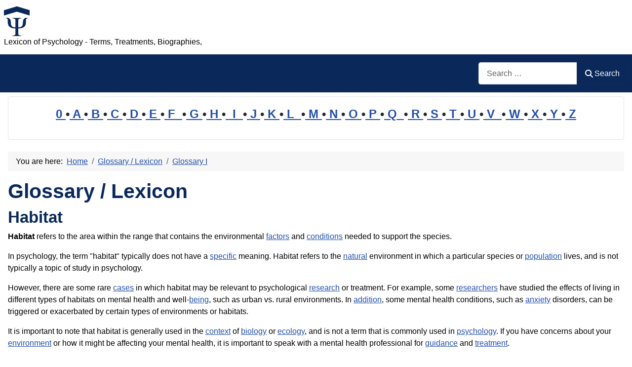

--- FILE ---
content_type: text/html; charset=utf-8
request_url: https://www.psychology-lexicon.com/cms/glossary/41-glossary-h/10099-habitat.html
body_size: 10288
content:
<!DOCTYPE html>
<html lang="en-gb" dir="ltr">

<head>
    <meta charset="utf-8">
	<meta name="author" content="Administrator">
	<meta name="robots" content="index, follow">
	<meta name="viewport" content="width=device-width, initial-scale=1">
	<meta name="description" content="Habitat refers to the area within the range that contains the environmental factors and conditions needed to support the species. . . .">
	<meta name="generator" content="Joomla! - Open Source Content Management">
	<title>Habitat</title>
	<link href="https://www.psychology-lexicon.com/cms/glossary/41-glossary-h/10099-habitat.html" rel="canonical">
	<link href="/cms/" rel="mask-icon" color="#000">
	<link href="https://www.psychology-lexicon.com/cms/component/finder/search.opensearch?Itemid=277" rel="search" title="OpenSearch Psychology Glossary" type="application/opensearchdescription+xml">

    <link href="/cms/media/system/css/joomla-fontawesome.min.css?f8fd47" rel="lazy-stylesheet"><noscript><link href="/cms/media/system/css/joomla-fontawesome.min.css?f8fd47" rel="stylesheet"></noscript>
	<link href="/cms/media/templates/site/cassiopeia/css/template.min.css?f8fd47" rel="stylesheet">
	<link href="/cms/media/templates/site/cassiopeia/css/global/colors_standard.min.css?f8fd47" rel="stylesheet">
	<link href="/cms/media/plg_system_webauthn/css/button.min.css?f8fd47" rel="stylesheet">
	<link href="/cms/media/vendor/awesomplete/css/awesomplete.css?1.1.7" rel="stylesheet">
	<link href="/cms/media/templates/site/cassiopeia/css/vendor/joomla-custom-elements/joomla-alert.min.css?0.4.1" rel="stylesheet">
	<link href="/cms/media/templates/site/cassiopeia/css/user.css?f8fd47" rel="stylesheet">
	<style>:root {
		--hue: 214;
		--template-bg-light: #f0f4fb;
		--template-text-dark: #495057;
		--template-text-light: #ffffff;
		--template-link-color: var(--link-color);
		--template-special-color: #001B4C;
		
	}</style>

    <script src="/cms/media/mod_menu/js/menu.min.js?f8fd47" type="module"></script>
	<script type="application/json" class="joomla-script-options new">{"joomla.jtext":{"PLG_SYSTEM_WEBAUTHN_ERR_CANNOT_FIND_USERNAME":"Cannot find the username field in the login module. Sorry, Passwordless authentication will not work on this site unless you use a different login module.","PLG_SYSTEM_WEBAUTHN_ERR_EMPTY_USERNAME":"You need to enter your username (but NOT your password) before selecting the passkey login button.","PLG_SYSTEM_WEBAUTHN_ERR_INVALID_USERNAME":"The specified username does not correspond to a user account that has enabled passwordless login on this site.","JSHOWPASSWORD":"Show Password","JHIDEPASSWORD":"Hide Password","MOD_FINDER_SEARCH_VALUE":"Search &hellip;","COM_FINDER_SEARCH_FORM_LIST_LABEL":"Search Results","JLIB_JS_AJAX_ERROR_OTHER":"An error has occurred while fetching the JSON data: HTTP %s status code.","JLIB_JS_AJAX_ERROR_PARSE":"A parse error has occurred while processing the following JSON data:<br><code style=\"color:inherit;white-space:pre-wrap;padding:0;margin:0;border:0;background:inherit;\">%s<\/code>","ERROR":"Error","MESSAGE":"Message","NOTICE":"Notice","WARNING":"Warning","JCLOSE":"Close","JOK":"OK","JOPEN":"Open"},"finder-search":{"url":"\/cms\/component\/finder\/?task=suggestions.suggest&format=json&tmpl=component&Itemid=277"},"system.paths":{"root":"\/cms","rootFull":"https:\/\/www.psychology-lexicon.com\/cms\/","base":"\/cms","baseFull":"https:\/\/www.psychology-lexicon.com\/cms\/"},"csrf.token":"04bd9b0a12a4e61011fdaa3014413b5c","system.keepalive":{"interval":2940000,"uri":"\/cms\/component\/ajax\/?format=json"}}</script>
	<script src="/cms/media/system/js/core.min.js?a3d8f8"></script>
	<script src="/cms/media/templates/site/cassiopeia/js/template.min.js?f8fd47" type="module"></script>
	<script src="/cms/media/system/js/keepalive.min.js?08e025" type="module"></script>
	<script src="/cms/media/system/js/fields/passwordview.min.js?61f142" defer></script>
	<script src="/cms/media/vendor/awesomplete/js/awesomplete.min.js?1.1.7" defer></script>
	<script src="/cms/media/com_finder/js/finder.min.js?755761" type="module"></script>
	<script src="/cms/media/system/js/messages.min.js?9a4811" type="module"></script>
	<script src="/cms/media/plg_system_webauthn/js/login.min.js?f8fd47" defer></script>
	<script type="application/ld+json">{"@context":"https://schema.org","@type":"BreadcrumbList","@id":"https://www.psychology-lexicon.com/cms/#/schema/BreadcrumbList/17","itemListElement":[{"@type":"ListItem","position":1,"item":{"@id":"https://www.psychology-lexicon.com/cms/","name":"Home"}},{"@type":"ListItem","position":2,"item":{"@id":"https://www.psychology-lexicon.com/cms/glossary.html","name":"Glossary / Lexicon"}},{"@type":"ListItem","position":3,"item":{"@id":"https://www.psychology-lexicon.com/cms/glossary/42-glossary-i.html","name":"Glossary I"}},{"@type":"ListItem","position":4,"item":{"name":"Illusory conjunction"}}]}</script>
	<script type="application/ld+json">{"@context":"https://schema.org","@graph":[{"@type":"Organization","@id":"https://www.psychology-lexicon.com/cms/#/schema/Organization/base","name":"Psychology Glossary","url":"https://www.psychology-lexicon.com/cms/"},{"@type":"WebSite","@id":"https://www.psychology-lexicon.com/cms/#/schema/WebSite/base","url":"https://www.psychology-lexicon.com/cms/","name":"Psychology Glossary","publisher":{"@id":"https://www.psychology-lexicon.com/cms/#/schema/Organization/base"},"potentialAction":{"@type":"SearchAction","target":"https://www.psychology-lexicon.com/cms/component/finder/search.html?q={search_term_string}&amp;Itemid=277","query-input":"required name=search_term_string"}},{"@type":"WebPage","@id":"https://www.psychology-lexicon.com/cms/#/schema/WebPage/base","url":"https://www.psychology-lexicon.com/cms/glossary/41-glossary-h/10099-habitat.html","name":"Habitat","description":"Habitat refers to the area within the range that contains the environmental factors and conditions needed to support the species. . . .","isPartOf":{"@id":"https://www.psychology-lexicon.com/cms/#/schema/WebSite/base"},"about":{"@id":"https://www.psychology-lexicon.com/cms/#/schema/Organization/base"},"inLanguage":"en-GB","breadcrumb":{"@id":"https://www.psychology-lexicon.com/cms/#/schema/BreadcrumbList/17"}},{"@type":"Article","@id":"https://www.psychology-lexicon.com/cms/#/schema/com_content/article/10099","name":"Habitat","headline":"Habitat","inLanguage":"en-GB","isPartOf":{"@id":"https://www.psychology-lexicon.com/cms/#/schema/WebPage/base"}}]}</script>

<!-- No ads 10099/179 21:55:12 -->
</head>

<body class="site com_content wrapper-static view-article layout-blog no-task itemid-79 has-sidebar-left has-sidebar-right">
    <header class="header container-header full-width">

        
        
                    <div class="grid-child">
                <div class="navbar-brand">
                    <a class="brand-logo" href="/cms/">
                        <img loading="eager" decoding="async" src="https://www.psychology-lexicon.com/cms/images/logo.png" alt="Psychology Glossary" width="52" height="60">                    </a>
                                            <div class="site-description">Lexicon of Psychology - Terms, Treatments, Biographies,</div>
                                    </div>
            </div>
        
                    <div class="grid-child container-nav">
                                                    <div class="container-search">
                        
<form class="mod-finder js-finder-searchform form-search" action="/cms/component/finder/search.html?Itemid=277" method="get" role="search">
    <label for="mod-finder-searchword113" class="visually-hidden finder">Search</label><div class="mod-finder__search input-group"><input type="text" name="q" id="mod-finder-searchword113" class="js-finder-search-query form-control" value="" placeholder="Search &hellip;"><button class="btn btn-primary" type="submit"><span class="icon-search icon-white" aria-hidden="true"></span> Search</button></div>
            <input type="hidden" name="Itemid" value="277"></form>

                    </div>
                            </div>
            </header>

    <div class="site-grid">
        
                    <div class="grid-child container-top-a">
                <div class="top-a card ">
        <div class="card-body">
                
<div id="mod-custom124" class="mod-custom custom">
    <p style="line-height: 1.6em; font-size: 1.5em; font-weight: bold; text-align: center;"><a href="/cms/glossary/244-glossary-0.html">0 </a>•<a href="/cms/glossary/34-glossary-a.html"> A </a>•<a href="/cms/glossary/35-glossary-b.html"> B </a>•<a href="/cms/glossary/36-glossary-c.html"> C </a>•<a href="/cms/glossary/37-glossary-d.html"> D </a>•<a href="/cms/glossary/38-glossary-e.html"> E </a>•<a href="/cms/glossary/39-glossary-f.html"> F  </a>•<a href="/cms/glossary/40-glossary-g.html"> G </a>•<a href="/cms/glossary/41-glossary-h.html"> H </a>•<a href="/cms/glossary/42-glossary-i.html">  I  </a>•<a href="/cms/glossary/43-glossary-j.html"> J </a>•<a href="/cms/glossary/44-glossary-k.html"> K </a>•<a href="/cms/glossary/45-glossary-l.html"> L  </a>•<a href="/cms/glossary/46-glossary-m.html"> M </a>•<a href="/cms/glossary/47-glossary-n.html"> N </a>•<a href="/cms/glossary/48-glossary-o.html"> O </a>•<a href="/cms/glossary/49-glossary-p.html"> P </a>•<a href="/cms/glossary/50-glossary-q.html"> Q  </a>•<a href="/cms/glossary/51-glossary-r.html"> R </a>•<a href="/cms/glossary/52-glossary-s.html"> S </a>•<a href="/cms/glossary/53-glossary-t.html"> T </a>•<a href="/cms/glossary/54-glossary-u.html"> U </a>•<a href="/cms/glossary/55-glossary-v.html"> V  </a>•<a href="/cms/glossary/56-glossary-w.html"> W </a>•<a href="/cms/glossary/57-glossary-x.html"> X </a>•<a href="/cms/glossary/58-glossary-y.html"> Y </a>•<a href="/cms/glossary/59-glossary-z.html"> Z</a></p></div>
    </div>
</div>

            </div>
        
        
                    <div class="grid-child container-sidebar-left">
                <div class="sidebar-left card ">
            <h3 class="card-header ">Latest Articles</h3>        <div class="card-body">
                <ul class="mod-articleslatest latestnews mod-list">
    <li itemscope itemtype="https://schema.org/Article">
        <a href="/cms/glossary/56-glossary-w/26099-wellbutrin.html" itemprop="url">
            <span itemprop="name">
                 Wellbutrin            </span>
        </a>
    </li>
    <li itemscope itemtype="https://schema.org/Article">
        <a href="/cms/glossary/39-glossary-f/24960-flight-of-ideas.html" itemprop="url">
            <span itemprop="name">
                Flight Of Ideas            </span>
        </a>
    </li>
    <li itemscope itemtype="https://schema.org/Article">
        <a href="/cms/glossary/34-glossary-a/24918-animal-research.html" itemprop="url">
            <span itemprop="name">
                Animal Research            </span>
        </a>
    </li>
    <li itemscope itemtype="https://schema.org/Article">
        <a href="/cms/glossary/47-glossary-n/26098-nano-needling.html" itemprop="url">
            <span itemprop="name">
                Nano needling            </span>
        </a>
    </li>
    <li itemscope itemtype="https://schema.org/Article">
        <a href="/cms/glossary/34-glossary-a/24902-affective-aggression.html" itemprop="url">
            <span itemprop="name">
                Affective Aggression            </span>
        </a>
    </li>
    <li itemscope itemtype="https://schema.org/Article">
        <a href="/cms/glossary/35-glossary-b/26097-boat-accidents.html" itemprop="url">
            <span itemprop="name">
                Boat Accidents            </span>
        </a>
    </li>
    <li itemscope itemtype="https://schema.org/Article">
        <a href="/cms/glossary/36-glossary-c/26096-conditioned-trauma-response.html" itemprop="url">
            <span itemprop="name">
                Conditioned Trauma Response            </span>
        </a>
    </li>
    <li itemscope itemtype="https://schema.org/Article">
        <a href="/cms/glossary/34-glossary-a/24901-affiliation-motive.html" itemprop="url">
            <span itemprop="name">
                Affiliation Motive            </span>
        </a>
    </li>
    <li itemscope itemtype="https://schema.org/Article">
        <a href="/cms/glossary/36-glossary-c/24860-codependence.html" itemprop="url">
            <span itemprop="name">
                Codependence            </span>
        </a>
    </li>
    <li itemscope itemtype="https://schema.org/Article">
        <a href="/cms/glossary/38-glossary-e/24855-executive-attention.html" itemprop="url">
            <span itemprop="name">
                Executive Attention            </span>
        </a>
    </li>
    <li itemscope itemtype="https://schema.org/Article">
        <a href="/cms/glossary/35-glossary-b/24848-basic-trust.html" itemprop="url">
            <span itemprop="name">
                Basic Trust            </span>
        </a>
    </li>
    <li itemscope itemtype="https://schema.org/Article">
        <a href="/cms/glossary/34-glossary-a/24824-agape-love.html" itemprop="url">
            <span itemprop="name">
                Agape Love            </span>
        </a>
    </li>
    <li itemscope itemtype="https://schema.org/Article">
        <a href="/cms/glossary/35-glossary-b/24779-bidirectional-relationship.html" itemprop="url">
            <span itemprop="name">
                Bidirectional Relationship            </span>
        </a>
    </li>
    <li itemscope itemtype="https://schema.org/Article">
        <a href="/cms/glossary/37-glossary-d/24523-dysfunctionality.html" itemprop="url">
            <span itemprop="name">
                Dysfunctionality            </span>
        </a>
    </li>
    <li itemscope itemtype="https://schema.org/Article">
        <a href="/cms/glossary/36-glossary-c/24493-cluster-analysis.html" itemprop="url">
            <span itemprop="name">
                Cluster Analysis            </span>
        </a>
    </li>
</ul>
    </div>
</div>
<div class="sidebar-left card ">
            <h3 class="card-header ">Most Read</h3>        <div class="card-body">
                
<div id="mod-custom160" class="mod-custom custom">
    <p> 
1: <a href='https://www.psychology-lexicon.com/cms/glossary/37-glossary-d/8204-dyadic-relationships.html'  title='Dyadic relationships is defined as relationships that develop between two (2) people. . . . . .'>Dyadic relationships</a><!-- u=0, s=62 V=0 --><br>
2: <a href='https://www.psychology-lexicon.com/cms/glossary/36-glossary-c/7828-corey-s-model-of-ethical-decision-making.html'  title='Corey’s model of ethical decision-making refers to a seven (7) step ethical decision-making model which include: 1. identifying the problem-. 2. identifying the potential issues involved . . . . .'>Corey’s model of ethical decision-making</a><!-- u=0, s=62 V=0 --><br>
3: <a href='https://www.psychology-lexicon.com/cms/glossary/46-glossary-m/412-mirror-image-perceptions.html'  title='Mirror-image perceptions refer to the reciprocal views of one another often held by parties in conflict- for example, each may view itself as moral and peace-loving and the other as evil . . .'>Mirror-image perceptions</a><!-- u=0, s=62 V=0 --><br>
4: <a href='https://www.psychology-lexicon.com/cms/glossary/34-glossary-a/1307-atavistic-stigmata.html'  title='Atavistic Stigmata refers to a key element in early biological theories of criminality- physical characteristics, believed to represent an earlier stage of human evolution, which could be . . .'>Atavistic Stigmata</a><!-- u=0, s=62 V=0 --><br>
5: <a href='https://www.psychology-lexicon.com/cms/glossary/38-glossary-e/9794-egalitarian-family.html'  title='An Egalitarian family (also Equalitarian family) is defined as a family in which both father and mother have equal authority and dominance. . . . . .'>Egalitarian family</a><!-- u=0, s=62 V=0 --><br>
6: <a href='https://www.psychology-lexicon.com/cms/glossary/36-glossary-c/4483-contingency.html'  title='Contingency refers to the relationship between a response and its outcome in operant conditioning or the conditioned stimulus-unconditioned stimulus relationship in classical conditioning . . . . .'>Contingency</a><!-- u=0, s=62 V=0 --><br>
7: <a href='https://www.psychology-lexicon.com/cms/glossary/37-glossary-d/2989-deviation-iq.html'  title='Deviation IQ refers to an IQ obtained statistically from a person&apos;s relative standing in his or her age group, that is, how far above or below average the person&apos;s score was relative to . . .'>Deviation IQ</a><!-- u=0, s=62 V=0 --><br>
8: <a href='https://www.psychology-lexicon.com/cms/glossary/36-glossary-c/1232-criminaloids.html'  title='Criminaloids refers to a term used by Cesare Lombroso to describe occasional criminals who were pulled into criminality primarily by environmental influences . . . . .'>Criminaloids</a><!-- u=0, s=62 V=0 --><br>
9: <a href='https://www.psychology-lexicon.com/cms/glossary/46-glossary-m/13948-multiple-approach-avoidance-conflict.html'  title='Multiple approach-avoidance conflict being simultaneously attracted to and repelled by each of several alternatives. . . . . .'>Multiple approach-avoidance conflict</a><!-- u=0, s=62 V=0 --><br>
10: <a href='https://www.psychology-lexicon.com/cms/glossary/46-glossary-m/22350-mentality.html'  title='In the psychology context, mentality refers to a person&apos;s way of thinking that influences their beliefs, attitudes, and behaviors. It encompasses the cognitive frameworks and patterns . . .'>Mentality</a><!-- u=0, s=62 V=0 --><br>
11: <a href='https://www.psychology-lexicon.com/cms/glossary/46-glossary-m/11066-misandry.html'  title='Glossary / Lexicon - Glossary M, Glossary M: : Misandry is defined as hatred of . . .'>Misandry</a><!-- u=0, s=62 V=0 --><br>
12: <a href='https://www.psychology-lexicon.com/cms/glossary/38-glossary-e/23650-emotional-connection.html'  title='Emotional Connection: Emotional connection in the psychology context refers to the bond that forms between individuals when they share feelings, understanding, and empathy . . . . .'>Emotional Connection</a><!-- u=0, s=62 V=0 --><br>
13: <a href='https://www.psychology-lexicon.com/cms/glossary/34-glossary-a/4979-ability.html'  title='Ability is a basic capacity of a person for performing a wide range of different tasks, acquiring knowledge, or developing a skill- what one has learned over a period of time from both . . .'>Ability</a><!-- u=0, s=62 V=0 --><br>
14: <a href='https://www.psychology-lexicon.com/cms/glossary/38-glossary-e/23409-empty-love.html'  title='Empty Love refers to a type of love characterized by commitment without intimacy or passion. In the context of psychology, particularly in the theory of love developed by Psychologist . . .'>Empty Love</a><!-- u=0, s=62 V=0 --><br>
15: <a href='https://www.psychology-lexicon.com/cms/glossary/35-glossary-b/84-behavior.html'  title='Behavior refers to the observable response a person makes to any situation. It also includes the reactions or movements made by an individual usually in relation to the environment . . . . .'>Behavior</a><!-- u=0, s=62 V=0 --><br>
16: <a href='https://www.psychology-lexicon.com/cms/glossary/45-glossary-l/11777-leniency-error.html'  title='Leniency error is a type of rating error in which a rater consistently gives all employees high ratings, regardless of their actual levels of performance . . . . .'>Leniency error</a><!-- u=0, s=62 V=0 --><br>
17: <a href='https://www.psychology-lexicon.com/cms/glossary/38-glossary-e/392-evaluation-apprehension.html'  title='Evaluation apprehension refers to the experience of being anxious about being negatively evaluated or not positively evaluated. . . . . .'>Evaluation apprehension</a><!-- u=0, s=62 V=0 --><br>
18: <a href='https://www.psychology-lexicon.com/cms/glossary/40-glossary-g/9461-generalization-gradient.html'  title='Generalization gradient is defined as a graphic description of the strength of responding in the presence of stimuli that are similar to the SD and vary along a continuum . . . . .'>Generalization gradient</a><!-- u=0, s=62 V=0 --><br>
19: <a href='https://www.psychology-lexicon.com/cms/glossary/49-glossary-p/25881-puzzles-and-games-in-therapy.html'  title='Puzzles and Games in Therapy: Puzzles, games, and structured play activities are more than mere entertainment—they are cognitive and emotional tools with measurable therapeutic benefits . . . . .'>Puzzles and Games in Therapy</a><!-- u=0, s=62 V=0 --><br>
20: <a href='https://www.psychology-lexicon.com/cms/glossary/40-glossary-g/9798-guidance.html'  title='Guidance a term which involves direction, demonstration, supervision, and influence. . . . . .'>Guidance</a><!-- u=0, s=62 V=0 --><br>
</ol><small>(As of 21:43)</small> 
</p></div>
    </div>
</div>
<div class="sidebar-left card ">
            <h3 class="card-header ">Statistics</h3>        <div class="card-body">
                <ul class="mod-stats list-group">
    <li class="list-group-item">
        Users        <span class="badge bg-secondary float-end rounded-pill">7687</span>
    </li>
    <li class="list-group-item">
        Articles        <span class="badge bg-secondary float-end rounded-pill">13911</span>
    </li>
</ul>
    </div>
</div>
<div class="sidebar-left card ">
            <h3 class="card-header ">Who's Online</h3>        <div class="card-body">
                
<div class="mod-whosonline">
                            <p>We have 17573&#160;guests and no members online</p>
    
    </div>
    </div>
</div>

            </div>
        
        <div class="grid-child container-component">
            <nav class="mod-breadcrumbs__wrapper" aria-label="Breadcrumbs">
    <ol class="mod-breadcrumbs breadcrumb px-3 py-2">
                    <li class="mod-breadcrumbs__here float-start">
                You are here: &#160;
            </li>
        
        <li class="mod-breadcrumbs__item breadcrumb-item"><a href="/cms/" class="pathway"><span>Home</span></a></li><li class="mod-breadcrumbs__item breadcrumb-item"><a href="/cms/glossary.html" class="pathway"><span>Glossary / Lexicon</span></a></li><li class="mod-breadcrumbs__item breadcrumb-item"><a href="/cms/glossary/42-glossary-i.html" class="pathway"><span>Glossary I</span></a></li>    </ol>
    </nav>

            
            <div id="system-message-container" aria-live="polite"></div>

            <main>
                <div class="com-content-article item-page">
    <meta itemprop="inLanguage" content="en-GB">
        <div class="page-header">
        <h1> Glossary / Lexicon </h1>
    </div>
    
    
        <div class="page-header">
        <h2>
            Habitat        </h2>
                            </div>
        
        
    
    
        
                                                <div class="com-content-article__body">
        <p><b>Habitat</b> refers to the area within the range that contains the environmental <a style="av: 20140331005650;" href="/cms/glossary/39-glossary-f/9040-factor.html">factors</a> and <a style="av: 20140810005515;" href="/cms/glossary/36-glossary-c/3030-condition.html">conditions</a> needed to support the species.</p>
 
<p>In psychology, the term "habitat" typically does not have a <a href="/cms/glossary/52-glossary-s/21948-specific.html" title="The term Specific determines words that give clues to true-false items; 'all', 'always', 'never', and 'none' indicate false statements, while some, sometimes, and may indicate true . . ." rev="av:20230104192411">specific</a> meaning. Habitat refers to the <a href="/cms/glossary/47-glossary-n/14028-natural.html" title="Natural that which pertains to nature; produced or effected by nature, or by the laws of growth, formation or motion impressed on bodies or beings by divine . . ." rev="av:20230104192924">natural</a> environment in which a particular species or <a href="/cms/glossary/49-glossary-p/5939-population.html" title="Population refers to the entire group of individuals sharing a particular characteristic; - - In psychology, 'population' typically refers to a group of individuals who share certain . . ." rev="av:20230104140937">population</a> lives, and is not typically a topic of <a title="In general the term Study refers to a systematic observation of something or somebody (observational study). This can happen in; - - ; - an experiment in a laboratory, - a clinical trial, . . ." rev="av:20230104214019">study</a> in psychology.</p>
<p>However, there are some rare <a href="/cms/glossary/36-glossary-c/22016-case.html" title="A case can refer to a specific individual or group who is being studied or treated. For example, a psychologist might work with a single patient on a one-on-one basis, in which case that . . ." rev="av:20230105004501">cases</a> in which habitat may be relevant to psychological <a href="/cms/glossary/51-glossary-r/1478-research.html" title="Research is generally referred to as a systematic way of finding answers to questions. It is a method of inquiry that follows certain rules; - - Research in psychology refers to the . . ." rev="av:20230104192411">research</a> or treatment. For example, some <a href="/cms/glossary/51-glossary-r/25722-researcher.html"  title="Researcher: In psychology, a researcher is a professional who employs scientific methods to explore, understand, and explain human behavior and mental processes . . . . ." rev="av:20251224210202">researchers</a> have studied the <a title="Effect: ; - In psychology, an effect refers to the influence that one variable has on another. In psychological research, an effect is typically measured by comparing the outcomes of two or . . ." rev="av:20230104214019">effects</a> of living in different types of habitats on mental health and well-<a href="/cms/glossary/35-glossary-b/6992-being.html" title="Being means something that is unchanging and thus, in principle, is capable of being known with certainty . Being implies stability and certainty; becoming implies instability and . . ." rev="av:20230104144946">being</a>, such as urban vs. rural environments. In <a href="/cms/glossary/34-glossary-a/6474-addition.html" title="Addition is a speech error in which linguistic material is added; - - In psychology, 'addition' can refer to the process of adding something to a situation or . . ." rev="av:20230104144946">addition</a>, some mental health conditions, such as <a href="/cms/glossary/34-glossary-a/50-anxiety.html" title="Anxiety refers to a sense of apprehension and fear often marked by physical symptoms (such as sweating, tension, and increased heart . . ." rev="av:20230104140937">anxiety</a> disorders, can be triggered or exacerbated by certain types of environments or habitats.</p>
<p>It is important to note that habitat is generally used in the <a href="/cms/glossary/36-glossary-c/8677-context.html" title="Context refers to the environment and circumstances in which a behavior occurs; information surrounding a stimulus; the environment in which people are and in which communication takes . . ." rev="av:20230104195232">context</a> of <a href="/cms/glossary/35-glossary-b/22913-biology.html" title="Biology in the Psychology Context: The Interplay of Mind and Body; - In the context of psychology, 'biology' refers to the critical intersection between the biological processes of the . . ." rev="av:20231025013005">biology</a> or <a href="/cms/glossary/38-glossary-e/8370-ecology.html" title="Ecology is defined as the distribution of human groups with reference to material resources, and the consequent social and cultural . . ." rev="av:20230104191307">ecology</a>, and is not a term that is commonly used in <a href="/cms/glossary/49-glossary-p/15313-psychology.html" title="psychology is the science or study of the thought processes and behavior of humans and other animals in their interaction with the environment; - - Psychology is a collection of academic, . . ." rev="av:20230104194433">psychology</a>. If you have concerns about your <a href="/cms/glossary/38-glossary-e/20498-environment.html" title="Our Environment is the complex of factors (those of the atmosphere, hydrosphere, lithosphere, and biosphere) that act upon an organism or ecological community and ultimately determine its . . ." rev="av:20230104140937">environment</a> or how it might be affecting your mental <a title="Health is the absence of disease or infirmity, coupled with a complete state of physical, mental, and social well-being; the state of complete physical, mental, and social well-being; not . . ." rev="av:20230104214019">health</a>, it is important to speak with a <a title="Mental health refers to the capacity in an individual to function effectively in society. Mental health is highly variable in definition, depending on time and place; - . . ." rev="av:20230104214019">mental health</a> professional for <a href="/cms/glossary/40-glossary-g/9798-guidance.html" title="Guidance a term which involves direction, demonstration, supervision, and . . ." rev="av:20230104142903">guidance</a> and <a href="/cms/glossary/53-glossary-t/4684-treatment.html" title="Treatment refer to corrective actions that will permit successful adaptation by eliminating or reducing the impact of an undesired outcome that has already occurred; the method introduced . . ." rev="av:20230104144946">treatment</a>.</p>
<p> </p>
<!-- 2019 --><!-- googlesyndication not set -->    </div>

        
        
<nav class="pagenavigation" aria-label="Page Navigation">
    <span class="pagination ms-0">
                <a class="btn btn-sm btn-secondary previous" href="/cms/glossary/41-glossary-h/10048-habit.html" rel="prev">
            <span class="visually-hidden">
                Previous article: Habit            </span>
            <span class="icon-chevron-left" aria-hidden="true"></span> <span aria-hidden="true">Prev</span>            </a>
                    <a class="btn btn-sm btn-secondary next" href="/cms/glossary/41-glossary-h/1382-habitual-offender-statutes.html" rel="next">
            <span class="visually-hidden">
                Next article: Habitual offender statutes            </span>
            <span aria-hidden="true">Next</span> <span class="icon-chevron-right" aria-hidden="true"></span>            </a>
        </span>
</nav>
                                        </div>
            </main>
            
        </div>

                    <div class="grid-child container-sidebar-right">
                <div class="sidebar-right card ">
        <div class="card-body">
                <div class="mod-banners bannergroup">

    <div class="mod-banners__item banneritem">
                                        <div id="google_translate_element"></div><script type="text/javascript">
function googleTranslateElementInit() {
  new google.translate.TranslateElement({pageLanguage: 'en', layout: google.translate.TranslateElement.InlineLayout.SIMPLE, gaTrack: true, gaId: 'UA-27768360-12'}, 'google_translate_element');
}
</script><script type="text/javascript" src="//translate.google.com/translate_a/element.js?cb=googleTranslateElementInit"></script>
                    </div>

</div>
    </div>
</div>
<div class="sidebar-right card _menu">
        <div class="card-body">
                <ul class="mod-menu mod-list nav ">
<li class="nav-item item-277 default"><a href="/cms/" >Psychology Glossary</a></li><li class="nav-item item-79 current active"><a href="/cms/glossary.html" aria-current="location">Glossary / Lexicon</a></li><li class="nav-item item-265"><a href="/cms/impressum-intern.html" >Legal Notice / Impressum</a></li></ul>
    </div>
</div>
<div class="sidebar-right card ">
            <h3 class="card-header ">Login</h3>        <div class="card-body">
                <form id="login-form-16" class="mod-login" action="/cms/glossary/42-glossary-i/10318-illusory-conjunction.html" method="post">

    
    <div class="mod-login__userdata userdata">
        <div class="mod-login__username form-group">
                            <div class="input-group">
                    <input id="modlgn-username-16" type="text" name="username" class="form-control" autocomplete="username" placeholder="Username">
                    <label for="modlgn-username-16" class="visually-hidden">Username</label>
                    <span class="input-group-text" title="Username">
                        <span class="icon-user icon-fw" aria-hidden="true"></span>
                    </span>
                </div>
                    </div>

        <div class="mod-login__password form-group">
                            <div class="input-group">
                    <input id="modlgn-passwd-16" type="password" name="password" autocomplete="current-password" class="form-control" placeholder="Password">
                    <label for="modlgn-passwd-16" class="visually-hidden">Password</label>
                    <button type="button" class="btn btn-secondary input-password-toggle">
                        <span class="icon-eye icon-fw" aria-hidden="true"></span>
                        <span class="visually-hidden">Show Password</span>
                    </button>
                </div>
                    </div>

                    <div class="mod-login__remember form-group">
                <div id="form-login-remember-16" class="form-check">
                    <input type="checkbox" name="remember" class="form-check-input" value="yes" id="form-login-input-remember-16">
                    <label class="form-check-label" for="form-login-input-remember-16">
                        Remember Me                    </label>
                </div>
            </div>
        
                    <div class="mod-login__submit form-group">
                <button type="button"
                        class="btn btn-secondary w-100 plg_system_webauthn_login_button"
                                                    data-webauthn-form="login-form-16"
                                                                        title="Sign in with a passkey"
                        id="plg_system_webauthn-wzPeDP8jsDY2-Z6oZnrjo"
                        >
                                            <svg aria-hidden="true" id="Passkey" xmlns="http://www.w3.org/2000/svg" viewBox="0 0 24 24"><g id="icon-passkey"><circle id="icon-passkey-head" cx="10.5" cy="6" r="4.5"/><path id="icon-passkey-key" d="M22.5,10.5a3.5,3.5,0,1,0-5,3.15V19L19,20.5,21.5,18,20,16.5,21.5,15l-1.24-1.24A3.5,3.5,0,0,0,22.5,10.5Zm-3.5,0a1,1,0,1,1,1-1A1,1,0,0,1,19,10.5Z"/><path id="icon-passkey-body" d="M14.44,12.52A6,6,0,0,0,12,12H9a6,6,0,0,0-6,6v2H16V14.49A5.16,5.16,0,0,1,14.44,12.52Z"/></g></svg>
                                        Sign in with a passkey                </button>
            </div>
        
        <div class="mod-login__submit form-group">
            <button type="submit" name="Submit" class="btn btn-primary w-100">Log in</button>
        </div>

                    <ul class="mod-login__options list-unstyled">
                <li>
                    <a href="/cms/component/users/reset.html?Itemid=277">
                    Forgot your password?</a>
                </li>
                <li>
                    <a href="/cms/component/users/remind.html?Itemid=277">
                    Forgot your username?</a>
                </li>
                            </ul>
        <input type="hidden" name="option" value="com_users">
        <input type="hidden" name="task" value="user.login">
        <input type="hidden" name="return" value="aHR0cHM6Ly93d3cucHN5Y2hvbG9neS1sZXhpY29uLmNvbS9jbXMvZ2xvc3NhcnkvNDItZ2xvc3NhcnktaS8xMDMxOC1pbGx1c29yeS1jb25qdW5jdGlvbi5odG1s">
        <input type="hidden" name="09baedccc84cf42cf641a1483c511019" value="1">    </div>
    </form>
    </div>
</div>

            </div>
        
        
            </div>

    
            <a href="#top" id="back-top" class="back-to-top-link" aria-label="Back to Top">
            <span class="icon-arrow-up icon-fw" aria-hidden="true"></span>
        </a>
    
    
</body>

</html>
